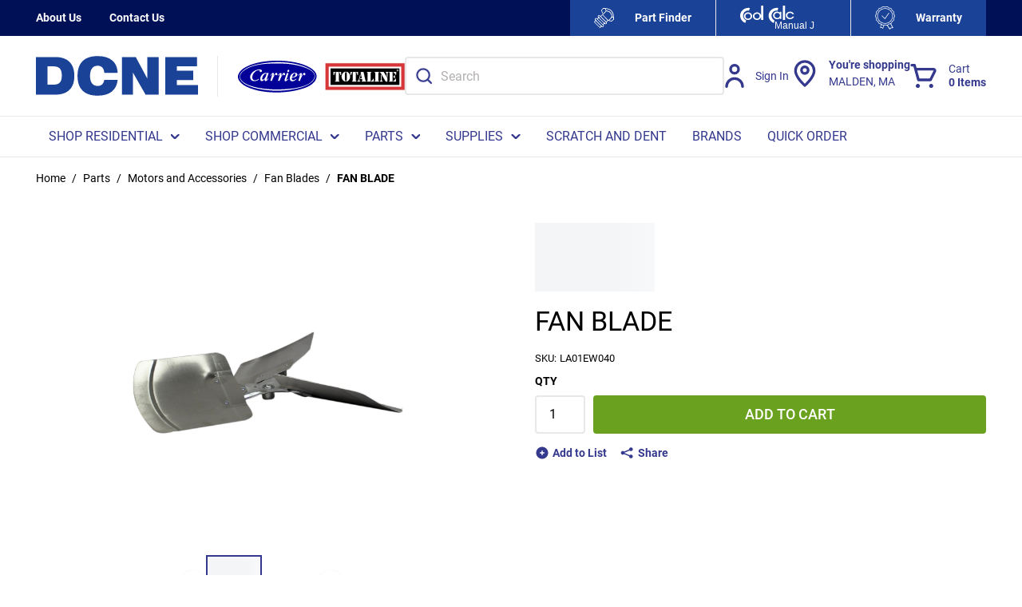

--- FILE ---
content_type: image/svg+xml
request_url: https://d36aiwq7h8e0h3.cloudfront.net/userfiles/totaline_logo.svg
body_size: 3545
content:
<?xml version="1.0" encoding="UTF-8"?>
<svg width="90px" height="31px" viewBox="0 0 90 31" version="1.1" xmlns="http://www.w3.org/2000/svg" xmlns:xlink="http://www.w3.org/1999/xlink">
    <title>Totaline_logo</title>
    <g id="★----Style-Guide" stroke="none" stroke-width="1" fill="none" fill-rule="evenodd">
        <g id="MAIN-NAV-(logo)" transform="translate(-699, -2987)">
            <g id="Logo_of_the_Carrier_Corporation-Copy-2" transform="translate(188, 2901.7805)">
                <g id="Totaline_logo" transform="translate(511.626, 86.044)">
                    <polygon id="Path" fill="#D73738" fill-rule="nonzero" points="0 29.9666667 0 0 89.1052773 0 89.1052773 29.9666667"></polygon>
                    <polygon id="Path" stroke="#D73738" stroke-width="0.144" points="0 29.9666667 0 0 89.1052773 0 89.1052773 29.9666667"></polygon>
                    <polygon id="Path" fill="#FFFFFF" fill-rule="nonzero" points="3.69944923 26.2519967 3.69944923 3.93904603 85.25883 3.93904603 85.25883 26.2769273 3.69944923 26.2769273"></polygon>
                    <polygon id="Path" stroke="#FFFFFF" stroke-width="0.144" points="3.69944923 26.2519967 3.69944923 3.93904603 85.25883 3.93904603 85.25883 26.2769273 3.69944923 26.2769273"></polygon>
                    <polygon id="Path" fill="#000000" fill-rule="nonzero" points="5.73292133 24.257543 5.73292133 5.83377704 83.2253579 5.83377704 83.2253579 24.257543"></polygon>
                    <polygon id="Path" stroke="#000000" stroke-width="0.144" points="5.73292133 24.257543 5.73292133 5.83377704 83.2253579 5.83377704 83.2253579 24.257543"></polygon>
                    <path d="M76.5614494,10.9196339 L76.5614494,9.82268441 L79.648407,9.82268441 L79.648407,12.3905435 C79.648407,13.4127011 78.5214225,13.4127011 78.5214225,12.3905435 C78.3989242,11.3434554 77.3699383,10.9196339 76.5614494,10.9196339 Z" id="Path" fill="#FFFFFF" fill-rule="nonzero"></path>
                    <path d="M76.5614494,10.9196339 L76.5614494,9.82268441 L79.648407,9.82268441 L79.648407,12.3905435 C79.648407,13.4127011 78.5214225,13.4127011 78.5214225,12.3905435 C78.3989242,11.3434554 77.3699383,10.9196339 76.5614494,10.9196339 Z" id="Path" stroke="#000000" stroke-width="0.144"></path>
                    <path d="M76.3654521,19.5705768 L76.3654521,20.6675263 L79.4524097,20.6675263 L79.4524097,18.0996672 C79.4524097,17.0775097 78.3254252,17.0775097 78.3254252,18.0996672 C78.2029269,19.1467554 77.173941,19.5705768 76.3654521,19.5705768 Z" id="Path" fill="#FFFFFF" fill-rule="nonzero"></path>
                    <path d="M76.3654521,19.5705768 L76.3654521,20.6675263 L79.4524097,20.6675263 L79.4524097,18.0996672 C79.4524097,17.0775097 78.3254252,17.0775097 78.3254252,18.0996672 C78.2029269,19.1467554 77.173941,19.5705768 76.3654521,19.5705768 Z" id="Path" stroke="#000000" stroke-width="0.144"></path>
                    <path d="M51.375795,19.5705768 L51.375795,20.6675263 L54.4627526,20.6675263 L54.4627526,18.0996672 C54.4627526,17.0775097 53.3357681,17.0775097 53.3357681,18.0996672 C53.2132698,19.1467554 52.1842839,19.5705768 51.375795,19.5705768 Z" id="Path" fill="#FFFFFF" fill-rule="nonzero"></path>
                    <path d="M51.375795,19.5705768 L51.375795,20.6675263 L54.4627526,20.6675263 L54.4627526,18.0996672 C54.4627526,17.0775097 53.3357681,17.0775097 53.3357681,18.0996672 C53.2132698,19.1467554 52.1842839,19.5705768 51.375795,19.5705768 Z" id="Path" stroke="#000000" stroke-width="0.144"></path>
                    <path d="M56.0062315,11.0442873 C56.0062315,10.8947033 56.0307311,10.7451192 55.6387365,10.6453966 C55.0017452,10.5456739 55.0752442,9.77282307 55.7857345,9.77282307 C55.7857345,9.77282307 59.828179,9.77282307 59.828179,9.77282307 C60.5386693,9.77282307 60.6121683,10.5456739 59.975177,10.6453966 C59.607682,10.7201886 59.6321817,10.8697726 59.607682,11.0442873 L59.607682,19.4459235 C59.6321817,19.5955075 59.5831824,19.7450915 59.975177,19.8448142 C60.6121683,19.9445369 60.5386693,20.7173877 59.828179,20.7173877 C59.828179,20.7173877 55.7857345,20.7173877 55.7857345,20.7173877 C55.0752442,20.7173877 55.0017452,19.9445369 55.6387365,19.8448142 C56.0062315,19.7700222 55.9817318,19.6204382 56.0062315,19.4459235 L56.0062315,11.0442873 Z" id="Path" fill="#FFFFFF" fill-rule="nonzero"></path>
                    <path d="M56.0062315,11.0442873 C56.0062315,10.8947033 56.0307311,10.7451192 55.6387365,10.6453966 C55.0017452,10.5456739 55.0752442,9.77282307 55.7857345,9.77282307 C55.7857345,9.77282307 59.828179,9.77282307 59.828179,9.77282307 C60.5386693,9.77282307 60.6121683,10.5456739 59.975177,10.6453966 C59.607682,10.7201886 59.6321817,10.8697726 59.607682,11.0442873 L59.607682,19.4459235 C59.6321817,19.5955075 59.5831824,19.7450915 59.975177,19.8448142 C60.6121683,19.9445369 60.5386693,20.7173877 59.828179,20.7173877 C59.828179,20.7173877 55.7857345,20.7173877 55.7857345,20.7173877 C55.0752442,20.7173877 55.0017452,19.9445369 55.6387365,19.8448142 C56.0062315,19.7700222 55.9817318,19.6204382 56.0062315,19.4459235 L56.0062315,11.0442873 Z" id="Path" stroke="#000000" stroke-width="0.144"></path>
                    <path d="M47.4068495,11.0442873 C47.4068495,10.8947033 47.4313491,10.7451192 47.0393545,10.6453966 C46.4023632,10.5456739 46.4758622,9.77282307 47.1863525,9.77282307 C47.1863525,9.77282307 51.228797,9.77282307 51.228797,9.77282307 C51.9392873,9.77282307 52.0127863,10.5456739 51.375795,10.6453966 C51.0083,10.7201886 51.0327997,10.8697726 51.0083,11.0442873 L51.0083,20.6675263 L47.1863525,20.6675263 C46.4758622,20.6675263 46.4023632,19.8946755 47.0393545,19.7949529 C47.4068495,19.7201608 47.3823498,19.5705768 47.4068495,19.3960621 L47.4068495,11.0442873 Z" id="Path" fill="#FFFFFF" fill-rule="nonzero"></path>
                    <path d="M47.4068495,11.0442873 C47.4068495,10.8947033 47.4313491,10.7451192 47.0393545,10.6453966 C46.4023632,10.5456739 46.4758622,9.77282307 47.1863525,9.77282307 C47.1863525,9.77282307 51.228797,9.77282307 51.228797,9.77282307 C51.9392873,9.77282307 52.0127863,10.5456739 51.375795,10.6453966 C51.0083,10.7201886 51.0327997,10.8697726 51.0083,11.0442873 L51.0083,20.6675263 L47.1863525,20.6675263 C46.4758622,20.6675263 46.4023632,19.8946755 47.0393545,19.7949529 C47.4068495,19.7201608 47.3823498,19.5705768 47.4068495,19.3960621 L47.4068495,11.0442873 Z" id="Path" stroke="#000000" stroke-width="0.144"></path>
                    <path d="M72.2985079,11.0442873 C72.2740082,10.8947033 72.3230076,10.7451192 71.9310129,10.6453966 C71.2940217,10.5456739 71.3675207,9.77282307 72.0780109,9.77282307 C72.0780109,9.77282307 75.7284608,9.77282307 75.7284608,9.77282307 C75.7284608,9.77282307 75.7284608,20.692457 75.7284608,20.692457 L72.0780109,20.692457 C71.3675207,20.692457 71.2940217,19.9196062 71.9310129,19.8198835 C72.2985079,19.7450915 72.2740082,19.5955075 72.2985079,19.4209928 L72.2985079,11.0442873 Z" id="Path" fill="#FFFFFF" fill-rule="nonzero"></path>
                    <path d="M72.2985079,11.0442873 C72.2740082,10.8947033 72.3230076,10.7451192 71.9310129,10.6453966 C71.2940217,10.5456739 71.3675207,9.77282307 72.0780109,9.77282307 C72.0780109,9.77282307 75.7284608,9.77282307 75.7284608,9.77282307 C75.7284608,9.77282307 75.7284608,20.692457 75.7284608,20.692457 L72.0780109,20.692457 C71.3675207,20.692457 71.2940217,19.9196062 71.9310129,19.8198835 C72.2985079,19.7450915 72.2740082,19.5955075 72.2985079,19.4209928 L72.2985079,11.0442873 Z" id="Path" stroke="#000000" stroke-width="0.144"></path>
                    <path d="M30.6000801,9.82268441 C30.6000801,9.82268441 34.2260303,9.82268441 34.2260303,9.82268441 L34.2260303,19.4459235 C34.2260303,19.5955075 34.2015307,19.7450915 34.5935253,19.8448142 C35.2305166,19.9445369 35.1570176,20.7173877 34.4465273,20.7173877 C34.4465273,20.7173877 30.4040828,20.7173877 30.4040828,20.7173877 C29.6935925,20.7173877 29.6200935,19.9445369 30.2570848,19.8448142 C30.6245798,19.7700222 30.6000801,19.6204382 30.6245798,19.4459235 L30.6245798,9.82268441 L30.6000801,9.82268441 Z" id="Path" fill="#FFFFFF" fill-rule="nonzero"></path>
                    <path d="M30.6000801,9.82268441 C30.6000801,9.82268441 34.2260303,9.82268441 34.2260303,9.82268441 L34.2260303,19.4459235 C34.2260303,19.5955075 34.2015307,19.7450915 34.5935253,19.8448142 C35.2305166,19.9445369 35.1570176,20.7173877 34.4465273,20.7173877 C34.4465273,20.7173877 30.4040828,20.7173877 30.4040828,20.7173877 C29.6935925,20.7173877 29.6200935,19.9445369 30.2570848,19.8448142 C30.6245798,19.7700222 30.6000801,19.6204382 30.6245798,19.4459235 L30.6245798,9.82268441 L30.6000801,9.82268441 Z" id="Path" stroke="#000000" stroke-width="0.144"></path>
                    <path d="M34.7405233,10.9196339 L34.7405233,9.82268441 L36.7739954,9.82268441 L36.7739954,12.6897116 C36.7739954,13.7118691 35.6470108,13.7118691 35.6470108,12.6897116 C35.5245125,11.6426234 35.5735118,11.0941486 34.7405233,10.9196339 Z" id="Path" fill="#FFFFFF" fill-rule="nonzero"></path>
                    <path d="M34.7405233,10.9196339 L34.7405233,9.82268441 L36.7739954,9.82268441 L36.7739954,12.6897116 C36.7739954,13.7118691 35.6470108,13.7118691 35.6470108,12.6897116 C35.5245125,11.6426234 35.5735118,11.0941486 34.7405233,10.9196339 Z" id="Path" stroke="#000000" stroke-width="0.144"></path>
                    <path d="M30.0610875,10.9196339 L30.0610875,9.82268441 L28.0276154,9.82268441 L28.0276154,12.6897116 C28.0276154,13.7118691 29.1545999,13.7118691 29.1545999,12.6897116 C29.2770982,11.6426234 29.2280989,11.0941486 30.0610875,10.9196339 Z" id="Path" fill="#FFFFFF" fill-rule="nonzero"></path>
                    <path d="M30.0610875,10.9196339 L30.0610875,9.82268441 L28.0276154,9.82268441 L28.0276154,12.6897116 C28.0276154,13.7118691 29.1545999,13.7118691 29.1545999,12.6897116 C29.2770982,11.6426234 29.2280989,11.0941486 30.0610875,10.9196339 Z" id="Path" stroke="#000000" stroke-width="0.144"></path>
                    <path d="M11.4168433,9.82268441 C11.4168433,9.82268441 15.0427936,9.82268441 15.0427936,9.82268441 L15.0427936,19.4459235 C15.0427936,19.5955075 15.0182939,19.7450915 15.4102885,19.8448142 C16.0472798,19.9445369 15.9737808,20.7173877 15.2632906,20.7173877 C15.2632906,20.7173877 11.220846,20.7173877 11.220846,20.7173877 C10.5103558,20.7173877 10.4368568,19.9445369 11.073848,19.8448142 C11.441343,19.7700222 11.4168433,19.6204382 11.441343,19.4459235 L11.441343,9.82268441 L11.4168433,9.82268441 Z" id="Path" fill="#FFFFFF" fill-rule="nonzero"></path>
                    <path d="M11.4168433,9.82268441 C11.4168433,9.82268441 15.0427936,9.82268441 15.0427936,9.82268441 L15.0427936,19.4459235 C15.0427936,19.5955075 15.0182939,19.7450915 15.4102885,19.8448142 C16.0472798,19.9445369 15.9737808,20.7173877 15.2632906,20.7173877 C15.2632906,20.7173877 11.220846,20.7173877 11.220846,20.7173877 C10.5103558,20.7173877 10.4368568,19.9445369 11.073848,19.8448142 C11.441343,19.7700222 11.4168433,19.6204382 11.441343,19.4459235 L11.441343,9.82268441 L11.4168433,9.82268441 Z" id="Path" stroke="#000000" stroke-width="0.144"></path>
                    <path d="M15.5572865,10.9196339 L15.5572865,9.82268441 L17.5907586,9.82268441 L17.5907586,12.6897116 C17.5907586,13.7118691 16.4637741,13.7118691 16.4637741,12.6897116 C16.3412758,11.6426234 16.3902751,11.0941486 15.5572865,10.9196339 Z" id="Path" fill="#FFFFFF" fill-rule="nonzero"></path>
                    <path d="M15.5572865,10.9196339 L15.5572865,9.82268441 L17.5907586,9.82268441 L17.5907586,12.6897116 C17.5907586,13.7118691 16.4637741,13.7118691 16.4637741,12.6897116 C16.3412758,11.6426234 16.3902751,11.0941486 15.5572865,10.9196339 Z" id="Path" stroke="#000000" stroke-width="0.144"></path>
                    <path d="M10.8778507,10.9196339 L10.8778507,9.82268441 L8.84437863,9.82268441 L8.84437863,12.6897116 C8.84437863,13.7118691 9.97136317,13.7118691 9.97136317,12.6897116 C10.0938615,11.6426234 10.0448622,11.0941486 10.8778507,10.9196339 Z" id="Path" fill="#FFFFFF" fill-rule="nonzero"></path>
                    <path d="M10.8778507,10.9196339 L10.8778507,9.82268441 L8.84437863,9.82268441 L8.84437863,12.6897116 C8.84437863,13.7118691 9.97136317,13.7118691 9.97136317,12.6897116 C10.0938615,11.6426234 10.0448622,11.0941486 10.8778507,10.9196339 Z" id="Path" stroke="#000000" stroke-width="0.144"></path>
                    <path d="M39.860953,9.82268441 C39.860953,9.82268441 42.923411,9.82268441 42.923411,9.82268441 L45.0793814,19.4459235 C45.0793814,19.5955075 45.0548817,19.7450915 45.4468764,19.8448142 C46.0838676,19.9445369 46.0103686,20.7173877 45.2998784,20.7173877 C45.2998784,20.7173877 41.2574338,20.7173877 41.2574338,20.7173877 C40.5469436,20.7173877 40.4734446,19.9445369 41.1104359,19.8448142 C41.4779308,19.7700222 41.4534312,19.6204382 41.4779308,19.4459235 L41.1349355,17.9251525 L39.0034648,17.9251525 L39.2974607,16.8780643 L40.8899389,16.8780643 L39.5424574,10.9196339 L39.860953,9.82268441 Z" id="Path" fill="#FFFFFF" fill-rule="nonzero"></path>
                    <path d="M39.860953,9.82268441 C39.860953,9.82268441 42.923411,9.82268441 42.923411,9.82268441 L45.0793814,19.4459235 C45.0793814,19.5955075 45.0548817,19.7450915 45.4468764,19.8448142 C46.0838676,19.9445369 46.0103686,20.7173877 45.2998784,20.7173877 C45.2998784,20.7173877 41.2574338,20.7173877 41.2574338,20.7173877 C40.5469436,20.7173877 40.4734446,19.9445369 41.1104359,19.8448142 C41.4779308,19.7700222 41.4534312,19.6204382 41.4779308,19.4459235 L41.1349355,17.9251525 L39.0034648,17.9251525 L39.2974607,16.8780643 L40.8899389,16.8780643 L39.5424574,10.9196339 L39.860953,9.82268441 Z" id="Path" stroke="#000000" stroke-width="0.144"></path>
                    <path d="M39.1994621,12.0664448 C39.1994621,12.0664448 39.5914567,13.8115918 39.5914567,13.8115918 L38.1704762,18.722934 C38.0724776,19.1467554 38.3909732,19.5955075 38.7584681,19.6702995 C39.3954594,19.7700222 39.3219604,20.7173877 38.6114702,20.7173877 C38.6114702,20.7173877 36.4065004,20.7173877 36.4065004,20.7173877 C35.6960102,20.7173877 35.6225112,19.7700222 36.2595024,19.6702995 C36.6269974,19.5955075 37.0679913,19.3960621 37.312988,18.648142 L39.1994621,12.0664448 Z" id="Path" fill="#FFFFFF" fill-rule="nonzero"></path>
                    <path d="M39.1994621,12.0664448 C39.1994621,12.0664448 39.5914567,13.8115918 39.5914567,13.8115918 L38.1704762,18.722934 C38.0724776,19.1467554 38.3909732,19.5955075 38.7584681,19.6702995 C39.3954594,19.7700222 39.3219604,20.7173877 38.6114702,20.7173877 C38.6114702,20.7173877 36.4065004,20.7173877 36.4065004,20.7173877 C35.6960102,20.7173877 35.6225112,19.7700222 36.2595024,19.6702995 C36.6269974,19.5955075 37.0679913,19.3960621 37.312988,18.648142 L39.1994621,12.0664448 Z" id="Path" stroke="#000000" stroke-width="0.144"></path>
                    <path d="M67.7905697,20.7173877 C67.7905697,20.7173877 68.8440553,20.7173877 69.8975408,20.7173877 C69.8975408,20.7173877 69.8975408,16.8032723 69.8975408,16.8032723 C67.9865671,13.7118691 65.659099,9.82268441 65.659099,9.82268441 L61.8126518,9.82268441 C61.1021615,9.82268441 61.0286625,10.5955352 61.6656538,10.6952579 C62.0331488,10.7700499 62.1311474,10.8947033 62.2781454,11.14401 L67.7905697,20.7173877 Z" id="Path" fill="#FFFFFF" fill-rule="nonzero"></path>
                    <path d="M67.7905697,20.7173877 C67.7905697,20.7173877 68.8440553,20.7173877 69.8975408,20.7173877 C69.8975408,20.7173877 69.8975408,16.8032723 69.8975408,16.8032723 C67.9865671,13.7118691 65.659099,9.82268441 65.659099,9.82268441 L61.8126518,9.82268441 C61.1021615,9.82268441 61.0286625,10.5955352 61.6656538,10.6952579 C62.0331488,10.7700499 62.1311474,10.8947033 62.2781454,11.14401 L67.7905697,20.7173877 Z" id="Path" stroke="#000000" stroke-width="0.144"></path>
                    <path d="M62.3271447,12.4154742 C62.3271447,12.4154742 63.3316309,14.0858292 63.3316309,14.0858292 L63.3316309,18.8226567 C63.3561306,19.1218247 63.6011272,19.6453688 64.0421212,19.7450915 C64.6791124,19.8448142 64.6056135,20.692457 63.8951232,20.692457 C63.8951232,20.692457 61.7391528,20.692457 61.7391528,20.692457 C61.0286625,20.692457 60.9551635,19.8448142 61.5921548,19.7450915 C62.0576484,19.5955075 62.3026451,19.1716861 62.3026451,18.8226567 L62.3026451,12.4154742 L62.3271447,12.4154742 Z" id="Path" fill="#FFFFFF" fill-rule="nonzero"></path>
                    <path d="M62.3271447,12.4154742 C62.3271447,12.4154742 63.3316309,14.0858292 63.3316309,14.0858292 L63.3316309,18.8226567 C63.3561306,19.1218247 63.6011272,19.6453688 64.0421212,19.7450915 C64.6791124,19.8448142 64.6056135,20.692457 63.8951232,20.692457 C63.8951232,20.692457 61.7391528,20.692457 61.7391528,20.692457 C61.0286625,20.692457 60.9551635,19.8448142 61.5921548,19.7450915 C62.0576484,19.5955075 62.3026451,19.1716861 62.3026451,18.8226567 L62.3026451,12.4154742 L62.3271447,12.4154742 Z" id="Path" stroke="#000000" stroke-width="0.144"></path>
                    <path d="M68.9175543,14.4348586 C68.9175543,14.4348586 69.9220405,16.0304215 69.9220405,16.0304215 L69.9220405,11.6924847 C69.9465402,11.3933167 70.1915368,10.8697726 70.6325307,10.7700499 C71.269522,10.6703272 71.196023,9.82268441 70.4855328,9.82268441 C70.4855328,9.82268441 68.3295624,9.82268441 68.3295624,9.82268441 C67.6190721,9.82268441 67.5455731,10.6703272 68.1825644,10.7700499 C68.648058,10.9196339 68.8930546,11.3434554 68.8930546,11.6924847 L68.8930546,14.4348586 L68.9175543,14.4348586 Z" id="Path" fill="#FFFFFF" fill-rule="nonzero"></path>
                    <path d="M68.9175543,14.4348586 C68.9175543,14.4348586 69.9220405,16.0304215 69.9220405,16.0304215 L69.9220405,11.6924847 C69.9465402,11.3933167 70.1915368,10.8697726 70.6325307,10.7700499 C71.269522,10.6703272 71.196023,9.82268441 70.4855328,9.82268441 C70.4855328,9.82268441 68.3295624,9.82268441 68.3295624,9.82268441 C67.6190721,9.82268441 67.5455731,10.6703272 68.1825644,10.7700499 C68.648058,10.9196339 68.8930546,11.3434554 68.8930546,11.6924847 L68.8930546,14.4348586 L68.9175543,14.4348586 Z" id="Path" stroke="#000000" stroke-width="0.144"></path>
                    <path d="M22.6131897,20.692457 C20.0897243,20.4930116 18.0807519,18.0498059 18.0807519,15.0581253 C18.0807519,12.0664448 20.0652247,9.62323905 22.6131897,9.42379368 L22.6131897,10.4459512 C22.2456947,10.6204659 21.9761984,11.069218 21.9761984,11.5927621 L21.9761984,18.5234886 C21.9761984,19.0470327 22.2456947,19.4708541 22.6131897,19.6702995 L22.6131897,20.692457 Z" id="Path" fill="#FFFFFF" fill-rule="nonzero"></path>
                    <path d="M22.6131897,20.692457 C20.0897243,20.4930116 18.0807519,18.0498059 18.0807519,15.0581253 C18.0807519,12.0664448 20.0652247,9.62323905 22.6131897,9.42379368 L22.6131897,10.4459512 C22.2456947,10.6204659 21.9761984,11.069218 21.9761984,11.5927621 L21.9761984,18.5234886 C21.9761984,19.0470327 22.2456947,19.4708541 22.6131897,19.6702995 L22.6131897,20.692457 Z" id="Path" stroke="#000000" stroke-width="0.144"></path>
                    <path d="M23.2991803,19.6453688 C23.6666752,19.4708541 23.9361715,19.0221021 23.9361715,18.498558 L23.9361715,11.5678314 C23.9361715,11.0442873 23.6666752,10.5955352 23.2991803,10.4210205 L23.2991803,9.42379368 C25.8226456,9.64816972 27.8071184,12.0913755 27.8071184,15.0581253 C27.8071184,18.0498059 25.8471453,20.4930116 23.3236799,20.692457 L23.2991803,19.6453688 Z" id="Path" fill="#FFFFFF" fill-rule="nonzero"></path>
                    <path d="M23.2991803,19.6453688 C23.6666752,19.4708541 23.9361715,19.0221021 23.9361715,18.498558 L23.9361715,11.5678314 C23.9361715,11.0442873 23.6666752,10.5955352 23.2991803,10.4210205 L23.2991803,9.42379368 C25.8226456,9.64816972 27.8071184,12.0913755 27.8071184,15.0581253 C27.8071184,18.0498059 25.8471453,20.4930116 23.3236799,20.692457 L23.2991803,19.6453688 Z" id="Path" stroke="#000000" stroke-width="0.144"></path>
                    <path d="M79.721906,8.10246811 C79.721906,7.30468663 80.3588973,6.65648918 81.1428865,6.65648918 C81.9268758,6.65648918 82.563867,7.30468663 82.563867,8.10246811 C82.563867,8.90024958 81.9268758,9.54844703 81.1428865,9.54844703 C80.3588973,9.52351636 79.721906,8.87531891 79.721906,8.10246811 Z" id="Path" stroke="#FFFFFF" stroke-width="0.144"></path>
                    <path d="M80.7508919,7.35454798 L81.3388838,7.35454798 C81.4613821,7.35454798 81.6573795,7.37947865 81.6573795,7.65371603 C81.6573795,7.90302274 81.4858818,7.95288408 81.3143842,7.95288408 L80.7508919,7.95288408 L80.7508919,7.35454798 M80.7508919,8.15232945 L81.3143842,8.15232945 C81.5838805,8.15232945 81.6328798,8.32684415 81.6328798,8.47642818 C81.6328798,8.55122019 81.6328798,8.8005269 81.6818791,8.92518026 L81.9758751,8.92518026 L81.9758751,8.87531891 C81.9023761,8.82545757 81.9023761,8.8005269 81.8778764,8.70080422 L81.8533768,8.37670549 C81.8533768,8.12739878 81.7553781,8.07753744 81.6328798,8.05260677 C81.7553781,7.97781475 81.8778764,7.87809207 81.8778764,7.62878536 C81.8778764,7.25482529 81.5838805,7.15510261 81.3143842,7.15510261 L80.5058953,7.15510261 L80.5058953,8.92518026 L80.7508919,8.92518026 L80.7508919,8.15232945 Z" id="Shape" fill="#FFFFFF" fill-rule="nonzero"></path>
                    <path d="M80.7508919,8.15232945 L81.3143842,8.15232945 C81.5838805,8.15232945 81.6328798,8.32684415 81.6328798,8.47642818 C81.6328798,8.55122019 81.6328798,8.8005269 81.6818791,8.92518026 L81.9758751,8.92518026 L81.9758751,8.87531891 C81.9023761,8.82545757 81.9023761,8.8005269 81.8778764,8.70080422 L81.8533768,8.37670549 C81.8533768,8.12739878 81.7553781,8.07753744 81.6328798,8.05260677 C81.7553781,7.97781475 81.8778764,7.87809207 81.8778764,7.62878536 C81.8778764,7.25482529 81.5838805,7.15510261 81.3143842,7.15510261 L80.5058953,7.15510261 L80.5058953,8.92518026 L80.7508919,8.92518026 L80.7508919,8.15232945" id="Path" fill="#FFFFFF" fill-rule="nonzero"></path>
                    <path d="M80.7508919,7.35454798 L81.3388838,7.35454798 C81.4613821,7.35454798 81.6573795,7.37947865 81.6573795,7.65371603 C81.6573795,7.90302274 81.4858818,7.95288408 81.3143842,7.95288408 L80.7508919,7.95288408 L80.7508919,7.35454798" id="Path" fill="#000000" fill-rule="nonzero"></path>
                    <path d="M76.6104487,15.9057682 L76.6104487,14.5595119 C76.6104487,14.5595119 77.394438,14.6592346 77.5414359,13.7617304 C77.5414359,13.5373544 77.7129336,13.3877704 77.9334306,13.3877704 C78.1539275,13.3877704 78.3009255,13.6121464 78.3254252,13.8115918 L78.3254252,16.7035496 C78.3254252,16.9279257 78.1539275,17.1024404 77.9334306,17.1024404 C77.7129336,17.1024404 77.5414359,16.9279257 77.5414359,16.7035496 C77.394438,15.7811148 76.6104487,15.9057682 76.6104487,15.9057682 Z" id="Path" fill="#FFFFFF" fill-rule="nonzero"></path>
                    <path d="M76.6104487,15.9057682 L76.6104487,14.5595119 C76.6104487,14.5595119 77.394438,14.6592346 77.5414359,13.7617304 C77.5414359,13.5373544 77.7129336,13.3877704 77.9334306,13.3877704 C78.1539275,13.3877704 78.3009255,13.6121464 78.3254252,13.8115918 L78.3254252,16.7035496 C78.3254252,16.9279257 78.1539275,17.1024404 77.9334306,17.1024404 C77.7129336,17.1024404 77.5414359,16.9279257 77.5414359,16.7035496 C77.394438,15.7811148 76.6104487,15.9057682 76.6104487,15.9057682 Z" id="Path" stroke="#000000" stroke-width="0.144"></path>
                </g>
            </g>
        </g>
    </g>
</svg>